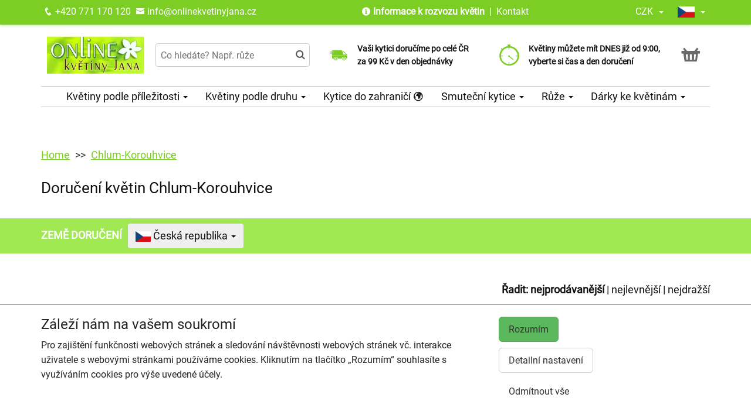

--- FILE ---
content_type: text/html; charset=utf-8
request_url: https://www.onlinekvetinyjana.cz/rozvoz-kvetin-chlum-korouhvice
body_size: 13556
content:
<!DOCTYPE html>
  <html lang="cs">
  <head>
    <meta charset="utf-8">
    <title>Rozvoz květin Chlum-Korouhvice    </title>
    <meta name="viewport" content="width=device-width, initial-scale=1">
    <meta name="description" content="Rozvoz květin v oblasti Chlum-Korouhvice. Doručení květin ke každé příležitosti, denně ve městě  Chlum-Korouhvice a okolí. Tisíce doručených pugetů v české republice a zahraničí.">
    <meta name="robots" content="index,follow">
    <link rel="canonical" href="https://www.onlinekvetinyjana.cz/rozvoz-kvetin-chlum-korouhvice">
    <link rel="shortcut icon" href="/images/all/432.png" type="image/x-icon" />
    <link rel="stylesheet" href="/dist/app.5599eb2296eefca30ff5.css" >
    <style>
      body {
          color: #111111;
      }
      a, a:hover {
          color: #111111;
      }
      .basket, .basket a {
          color: #696969;
      }
      .topbar {
          color: #ffffff;
          background-color: #7ccd24;
          box-shadow: 0px 0px 5px #7ccd24;
      }
			.topbar a, .topbar a:hover {
					color: #ffffff;
			}
			.topbar-bg {
					background-color: #7ccd24;
			}
      @media only screen and (max-width : 1199px) {
      		.topbar {
							background-color: white;
							color: #7ccd24;
					}
					.topbar a, .topbar a:hover {
							color: #7ccd24;
					}
					.topbar-bg {
							background-color: white;
					}
			}
      .recommended {
          box-shadow: 0px 0px  5px #7ccd24;
      }

      #navbar1 ul li {
          border-bottom: 1px solid #ccc;
      }
      #navbar1 ul {
          border-top: 1px solid #ccc;
      }
      .mainnavbar ul {
          border-top: 1px solid #ccc;
          border-bottom: 1px solid #ccc;
          display: inline-block;
          text-align: center;
      }
      tr.month {
          border-top: 5px solid #7ccd24;
          border-bottom: 1px solid #eeeeee;
      }
      .button-color {
					color: #7ccd24;
      }
      .but, .delivery-button {
          background-color: #7ccd24;
      }
      .information-icon {
           color: #7ccd24;
      }
      table.calendar div.selected {
          color: #fff;
          background-color: #7ccd24;
      }
      table.calendar div.selected a {
          color: #fff;
      }
      .icon, .homepage-short-text li::before {
      		color: #7ccd24;
      }
      .but2 {
          background-color: #7ccd24;
      }
      .next-products a, .breadcrumb a {
          color:#7ccd24;
      }
      .countrybar {
          color: #fff;
          background-color: #a1e953;
      }

      .footer, .reviews {
          color: #111;
          background-color: #f3fce9;
      }
      .reviews .stars, .footer .stars, .citystars {
          color: #eb6e00;
          font-size: 125%;
      }
      .footer a, .footer a:hover {
          color: #111;
      }
      .footer hr {
          border-top:1px solid #111;
      }
      .nav-tab-color  {
          background-color: #7ccd24;
      }
      .nav-tab-color-local> li a{
          background-color: #7ccd24;
      }
      .cities li {
          border-bottom:1px solid white;
          break-inside: avoid-column;

      }
      .cities .big {
          border-bottom: 1px solid #ccc;
      }
        .tags .tag41 span {
            background-color:lightgreen;
        }
        .tags .tag87 span {
            background-color:red;
        }
        .tags .tag75 span {
            background-color:orange;
        }
        .tags .tag124 span {
            background-color:DarkSlateGray;
        }
        .tags .tag143 span {
            background-color:red;
        }
			@media only screen and (min-width : 1200px) {
				.main {
					margin-top: 218px;
				}
			}
				.switch {
						-webkit-transform: skewX(-11deg);
						-ms-transform: skewX(-11deg);
						transform: skewX(-11deg);
						margin:0px;
						padding:0px;
				}
				.switch__item {
						background-color: #7CCD24;
						padding: 0 10px;
						display:inline-block;
				}
				.switch__item a {
						color: #114224;
						-webkit-transform: skewX(11deg);
						-ms-transform: skewX(11deg);
						transform: skewX(11deg);
						display:block;
						line-height:35px;
						font-size:16px;
				}
				.switch__item:hover, .switch__item.active {
						background-color: #114224;
				}
				.switch__item:hover a, .switch__item.active a {
						color: white;
				}
    </style>
			<!-- Global site tag (gtag.js) - Google Analytics -->
			<script async src="https://www.googletagmanager.com/gtag/js?id=G-11EDPF6LBY"></script>
			<script>
				window.dataLayer = window.dataLayer || [];
				function gtag(){ dataLayer.push(arguments);}
					gtag('consent', 'default', {
						'ad_storage': 'denied',
						'analytics_storage': 'denied',
						'wait_for_update': 500
					});
				gtag('js', new Date());
				gtag('config', "G-11EDPF6LBY");
			</script>
    <script type="application/ld+json">
      { "@context" : "http://schema.org",
          "@type" : "LocalBusiness",
          "name" : "Online květiny Jana",
          "image" : "https://www.onlinekvetinyjana.cz/images/thumbs/129.jpeg",
          "logo" : "https://www.onlinekvetinyjana.cz/images/thumbs/129.jpeg",
          "url" : "https://www.onlinekvetinyjana.cz/",
          "telephone" : "+420771170120",
          "email" : "info@onlinekvetinyjana.cz",
          "openingHours": ["Mo,Tu,We,Th,Fr 09:00-16:00"],
          "address" : { "@type" : "PostalAddress", "streetAddress" : "Rybná 716/24", "addressLocality" : "Praha 1 - Staré Město", "postalCode" : "110 00", "addressCountry" : "CZ" },
          "potentialAction": {
              "@type": "OrderAction",
              "target": {
              "@type": "EntryPoint",
              "urlTemplate": "https://www.onlinekvetinyjana.cz/",
              "inLanguage": "cs"
              },
              "deliveryMethod": [
              "http://purl.org/goodrelations/v1#DeliveryModeOwnFleet"
              ],
              "priceSpecification": {
              "@type": "DeliveryChargeSpecification",
              "appliesToDeliveryMethod": "http://purl.org/goodrelations/v1#DeliveryModeOwnFleet",
              "priceCurrency": "CZK",
              "price": 99,
              "eligibleTransactionVolume": {
                  "@type": "PriceSpecification",
                  "priceCurrency": "CZK",
                  "price": 0
              }
              }
          },
          "geo": {"@type": "GeoCoordinates", "latitude": 50.0225109, "longitude": 14.5133015 }
          , "sameAs" : [ "https://www.facebook.com/OnlineKvetinyJana/","https://www.instagram.com/onlinekvetinyjana/" ] 
      }
    </script>
  </head>

	<body class="eucookie-ok endless ">
			<div class="fixed">
<div class="topbar">
	<div class="container">
		<div class="vertical-align">
			<div class="topbar-menu hidden-lg">
				<div class="horizontal-center">
					<button type="button" class="navbar-toggle collapsed" data-toggle="collapse" data-target="#navbar1">
						<i class="menu__icon icofont-navigation-menu fa-1x5 fa-fw" aria-hidden="true"></i>
						<div class="menu__text">Menu</div>
					</button>
				</div>
			</div>
			<div class="topbar-close hidden-lg hidden">
				<div class="horizontal-center">
					<button type="button" class="navbar-toggle collapsed" data-toggle="collapse" data-target="#navbar1">
						<i class="menu__icon icofont-close fa-1x5 fa-fw" aria-hidden="true"></i>
						<div class="menu__text">Zavřít</div>
					</button>
				</div>
			</div>
<div class="topbar-logo hidden-lg">
	<div class="horizontal-center">
		<a href="/">
					<picture>
						<source srcset="/images/thumbs/w320/129.webp" type="image/webp">
						<img src="/images/thumbs/w320/129.png"
							width="293"
							height="150"
							alt="Online květiny Jana"
							title="Online květiny Jana"
							class="logo--small"
					 />
					</picture>
		</a>
	</div>
</div>
			<div class="topbar-left partner-contact hidden-sm hidden-md hidden-xs">
				<a href="tel:+420771170120"
						class="topbar-phone"
				>
					<i class="icofont-phone fa-fw fa-lg" aria-hidden="true"></i>
					+420 771 170 120
				</a>
				<a href="mailto:info@onlinekvetinyjana.cz"
						class="topbar-email"
				>
					<i class="icofont-envelope fa-fw fa-lg" aria-hidden="true"></i>
					info@onlinekvetinyjana.cz
				</a>
			</div>
			<div class="topbar-center vertical-center">
	<div class="hidden hidden-lg topbar-slogan horizontal-center">
			<div class="topbar-slogan-item topbar-slogan-item--visible">
				Doručení <strong>DNES za 99 Kč</strong> po celé ČR
			</div>
			<div class="topbar-slogan-item">
				Naše hodnocení 4,8 z 5,0 dle Google
			</div>
	</div>
				<ul class="menu-list hidden-md hidden-sm hidden-xs">
							<li>
								<i class="icofont-info-circle" aria-hidden="true"></i>
								<strong>
									<a href="/informace-k-rozvozu-kvetin">
										Informace k rozvozu květin
									</a>
								</strong>
								
							</li>
						<li>&nbsp;|&nbsp;
							<a href="/kontakt">
								Kontakt
							</a>
						</li>
				</ul>
			</div>
			<div class="topbar-phone-icon hidden-lg hidden">
				<div class="horizontal-center">
					<a href="tel:+420771170120" class="topbar-phone">
						<i class="icofont-phone fa-fw fa-1x5" aria-hidden="true"></i>
					</a>
				</div>
			</div>
			<div class="topbar-right text-right">
	<div class="currency">
		<div class="horizontal-center">
			<div class="currency__name">
				<div class="currency__name-container">
					CZK
				</div>
				<div class="currency__name-caret-container">
					<span class="caret"></span>
				</div>
			</div>
		</div>
		<ul class="currency__items topbar-bg" >
			<li class="currency__item">
					<a href="#" class="currency__item-link js-currency-link" data-currency="USD">
						USD
					</a>
			</li>
			<li class="currency__item">
					<a href="#" class="currency__item-link js-currency-link" data-currency="EUR">
						EUR
					</a>
			</li>
			<li class="currency__item">
					<a href="#" class="currency__item-link js-currency-link" data-currency="CZK">
						CZK
					</a>
			</li>
		</ul>
	</div>
	<div class="language">
		<div class="horizontal-center">
			<div class="language__flag">
				<div class="language__flag-image-container">
						<img class="language__flag-main-image" src="/images/flags/CZ.png" alt="Čeština" title="Čeština" />
				</div>
				<div class="language__flag-caret-container">
					<span class="caret"></span>
				</div>
			</div>
		</div>
		<ul class="language__items topbar-bg">
				<li class="language__item">
					<a href="/rozvoz-kvetin-chlum-korouhvice" hreflang="cs" class="language__item-link">
							<img class="language__flag-image" src="/images/flags/CZ.png" alt="Čeština" title="Čeština" />
						Čeština
					</a>
				</li>
				<li class="language__item">
					<a href="/en/flower-delivery-czech-republic/chlum-korouhvice" hreflang="en" class="language__item-link">
							<img class="language__flag-image" src="/images/flags/GB.png" alt="English" title="English" />
						English
					</a>
				</li>
		</ul>
	</div>
<div class="topbar-basket basket--small hidden-lg">
	<div class="horizontal-center">
		<a href="/kosik">
			<i class="icofont icofont-basket fa-1x5 fa-fw" aria-hidden="true"></i>
			<div class="basket__text--small">Košík</div>
		</a>
  </div>
</div>
<div class="topbar-search hidden-lg">
		<div class="horizontal-center">
			<a href="#" class="js-search">
					<i class="icofont-search-2 fa-1x5 fa-fw" aria-hidden="true"></i>
					<div class="search__text">
						Hledat
					</div>
			</a>
			<a href="#" class="js-search-close hidden">
				<i class="menu__icon icofont-close fa-1x5 fa-fw" aria-hidden="true"></i>
				<div class="menu__text">Zavřít</div>
			</a>
		</div>
</div>
			</div>
		</div>
	</div>
</div>
<div class="hidden-lg simplemenu">
	<div class="navbar collapse" id="navbar1" aria-expanded="false" style="height: 1px;">
<ul class="nav navbar-nav">
  <li class="dropdown">
      <a href="#" class="dropdown-toggle menu-simple__category" data-toggle="dropdown" role="button" aria-haspopup="true" aria-expanded="false">
        Květiny podle příležitosti
        <span class="caret"></span>
      </a>
      <ul class="dropdown-menu">
        <li>
          <a href="/kvetiny-k-narozeninam">
            Kytice k narozeninám
          </a>
        </li>
        <li>
          <a href="/kvetiny-jako-podekovani">
            Poděkování
          </a>
        </li>
        <li>
          <a href="/kvetiny-k-vyroci">
            Kytice k výročí
          </a>
        </li>
        <li>
          <a href="/kvetiny-z-lasky">
            Kytice z lásky
          </a>
        </li>
        <li>
          <a href="/svatebni-kytice">
            Svatební kytice
          </a>
        </li>
        <li>
          <a href="/svatebni-korsaze">
            Korsáž
          </a>
        </li>
        <li>
          <a href="/#start">
            Všechny kytice
          </a>
        </li>
      </ul>
  </li>
  <li class="dropdown">
      <a href="#" class="dropdown-toggle menu-simple__category" data-toggle="dropdown" role="button" aria-haspopup="true" aria-expanded="false">
        Květiny podle druhu
        <span class="caret"></span>
      </a>
      <ul class="dropdown-menu">
        <li>
          <a href="/ruze">
            Růže
          </a>
        </li>
        <li>
          <a href="/gerbery">
            Gerbery a germínky
          </a>
        </li>
        <li>
          <a href="/chrysantemy">
            Chrysantémy
          </a>
        </li>
        <li>
          <a href="/alstromerie">
            Alstromerie
          </a>
        </li>
        <li>
          <a href="/karafiaty">
            Karafiáty
          </a>
        </li>
        <li>
          <a href="/lilie">
            Lilie
          </a>
        </li>
        <li>
          <a href="/frezie">
            Frézie
          </a>
        </li>
        <li>
          <a href="/tulipany">
            Tulipány
          </a>
        </li>
        <li>
          <a href="/amarylis">
            Amarylis
          </a>
        </li>
        <li>
          <a href="/kvetinove-kose">
            Květinové koše
          </a>
        </li>
        <li>
          <a href="/orchideje">
            Orchideje
          </a>
        </li>
        <li>
          <a href="/orchidej-phalaenopsis">
            Orchidej v květináči
          </a>
        </li>
        <li>
          <a href="/#start">
            Všechny kytice
          </a>
        </li>
      </ul>
  </li>
  <li class="dropdown">
      <a href="/kytice-do-zahranici" class="menu-simple__category">
        Kytice do zahraničí
        <i class="icofont-earth"></i>
      </a>
  </li>
  <li class="dropdown">
      <a href="/smutecni-kytice" class="menu-simple__category">
        Smuteční kytice
      </a>
  </li>
  <li class="dropdown">
      <a href="/ruze" class="menu-simple__category">
        Růže
      </a>
  </li>
  <li class="dropdown">
      <a href="/darky-ke-kvetinam" class="menu-simple__category">
        Dárky ke květinám
      </a>
  </li>
	<li>
		<a href="/informace-k-rozvozu-kvetin">Informace k rozvozu květin</a>
	</li>
	  <li>
	  	<a href="/kontakt">
	  		Kontakt
			</a>
		</li>
</ul>
	</div>
</div>
					<div class="header content">
							<div class="left-image hidden-sm hidden-xs hidden-md hidden-vlg">
								<a href="https://www.google.com/maps/place/?q=place_id:ChIJ_ZKmQfKUC0cRdjuP0O-uf4M" target="_blank">
										<img src="/images/thumbs/9483.png" />
								</a>
							</div>
						<div class="container">
							<div class="logobar">
								<div class="row vertical-align">
									<div class="col-lg-2 hidden-md hidden-sm hidden-xs">

	<a href="/">
				<picture>
					<source srcset="/images/thumbs/w320/129.webp" type="image/webp">
					<img src="/images/thumbs/w320/129.png"
						width="293"
						height="150"
						alt="Online květiny Jana"
						title="Online květiny Jana"
						class="logo"
					/>
				</picture>
	</a>

									</div>
										<div class="col-lg-3 hidden-md hidden-xs hidden-sm flex flex-direction-column">
											<div class="js-search-wrapper">
												<div class="js-search-widget">
													<input type="text" name="search" id="search" data-href="/search" autocomplete="off" class="search" placeholder="Co hledáte? Např. růže" >
													<div id="snippet--search"></div>
												</div>
											</div>
										</div>
										<div class="col-lg-3 hidden-md hidden-xs hidden-sm flex flex-direction-column">
													<div class="left-slogan-item left-slogan-item--visible">
															<div class="row flex">
																<div class="col-md-2 color-ccc flex flex-direction-column">
																	<i class="icon icofont-fast-delivery fs2e"></i>
																</div>
																<div class="col-md-10 small">
																  <div class="slogan-text">
																	  <strong>Vaši kytici doručíme po celé ČR za&nbsp;99 Kč v den objednávky</strong>
																	</div>
																</div>
															</div>
													</div>
													<div class="left-slogan-item">
															<div class="row flex">
																<div class="col-md-2 color-ccc flex flex-direction-column">
																	<i class="icon icofont-speech-comments fs2e"></i>
																</div>
																<div class="col-md-10 small">
																  <div class="slogan-text">
																	  <strong>Jsme tu pro Vás od objednání až&nbsp;po doručení květin</strong>
																	</div>
																</div>
															</div>
													</div>
													<div class="left-slogan-item">
															<div class="row flex">
																<div class="col-md-2 color-ccc flex flex-direction-column">
																	<i class="icon icofont-earth fs2e"></i>
																</div>
																<div class="col-md-10 small">
																  <div class="slogan-text">
																	  <strong>Doručujeme do 100 zemí světa již od roku 2010</strong>
																	</div>
																</div>
															</div>
													</div>
										</div>
										<div class="col-lg-3 hidden-md hidden-xs hidden-sm flex flex-direction-column">
													<div class="right-slogan-item right-slogan-item--visible">
															<div class="row flex">
																<div class="col-md-2 color-ccc flex flex-direction-column">
																	<i class="icon icofont-stopwatch fs2e"></i>
																</div>
																<div class="col-md-10 small">
																  <div class="slogan-text">
																	  <strong>Květiny můžete mít DNES již od 9:00, vyberte si čas a den doručení</strong>
																	</div>
																</div>
															</div>
													</div>
													<div class="right-slogan-item">
															<div class="row flex">
																<div class="col-md-2 color-ccc flex flex-direction-column">
																	<i class="icon icofont-ui-rate-blank fs2e"></i>
																</div>
																<div class="col-md-10 small">
																  <div class="slogan-text">
																	  <strong>Zaručení spolehlivosti, dle Google nás zákazníci hodnotí 4,8 z 5,0</strong>
																	</div>
																</div>
															</div>
													</div>
													<div class="right-slogan-item">
															<div class="row flex">
																<div class="col-md-2 color-ccc flex flex-direction-column">
																	<i class="icon icofont-envelope fs2e"></i>
																</div>
																<div class="col-md-10 small">
																  <div class="slogan-text">
																	  <strong>Překvapíme Vaší květinou a&nbsp;doplníme ji o Vámi vybraný vzkaz</strong>
																	</div>
																</div>
															</div>
													</div>
										</div>
										<div class="col-lg-1 hidden-md hidden-sm hidden-xs text-right vcenter flexrow justright" >
<div class="basket text-center">
	<a href="/kosik">
		<i class="icofont-basket fa-2x fa-fw" aria-hidden="true"></i>
	</a>
</div>
										</div>
								</div>
							</div>
							<div class="hidden-md hidden-sm hidden-xs">
								<div class="row">
									<div class="col-md-12">
<ul class="menu row" id="js-main-menu">
  <li class="menu-item js-main-menu-item">
    <div class="menu-plus">
      &nbsp;
    </div>
    <a href="#" class="menu-link">
      Květiny podle příležitosti
      <span class="caret"></span>
    </a>
    <ul class="submenu">
      <li class="submenu-item">
        <div class="menu-plus">
          &nbsp;
        </div>
        <a href="/kvetiny-k-narozeninam" class="menu-link">
          Kytice k narozeninám
        </a>
      </li>
      <li class="submenu-item">
        <div class="menu-plus">
          &nbsp;
        </div>
        <a href="/kvetiny-jako-podekovani" class="menu-link">
          Poděkování
        </a>
      </li>
      <li class="submenu-item">
        <div class="menu-plus">
          &nbsp;
        </div>
        <a href="/kvetiny-k-vyroci" class="menu-link">
          Kytice k výročí
        </a>
      </li>
      <li class="submenu-item">
        <div class="menu-plus">
          &nbsp;
        </div>
        <a href="/kvetiny-z-lasky" class="menu-link">
          Kytice z lásky
        </a>
      </li>
      <li class="submenu-item">
        <div class="menu-plus">
          &nbsp;
        </div>
        <a href="/svatebni-kytice" class="menu-link">
          Svatební kytice
        </a>
      </li>
      <li class="submenu-item">
        <div class="menu-plus">
          &nbsp;
        </div>
        <a href="/svatebni-korsaze" class="menu-link">
          Korsáž
        </a>
      </li>
      <li class="submenu-item">
        <div class="menu-plus">
          &nbsp;
        </div>
        <a href="/#start" class="menu-link">
          Všechny kytice
        </a>
      </li>
    </ul>
  </li>
  <li class="menu-item js-main-menu-item">
    <div class="menu-plus">
      &nbsp;
    </div>
    <a href="#" class="menu-link">
      Květiny podle druhu
      <span class="caret"></span>
    </a>
    <ul class="submenu">
      <li class="submenu-item">
        <div class="menu-plus">
          &nbsp;
        </div>
        <a href="/ruze" class="menu-link">
          Růže
        </a>
          <ul class="subsubmenu hidden">
            <li class="subsubmenu-item">
              <a href="/vlastni-pocet-ruzi" class="menu-link">
                Vlastní počet růží
              </a>
            </li>
          </ul>
      </li>
      <li class="submenu-item">
        <div class="menu-plus">
          &nbsp;
        </div>
        <a href="/gerbery" class="menu-link">
          Gerbery a germínky
        </a>
      </li>
      <li class="submenu-item">
        <div class="menu-plus">
          &nbsp;
        </div>
        <a href="/chrysantemy" class="menu-link">
          Chrysantémy
        </a>
      </li>
      <li class="submenu-item">
        <div class="menu-plus">
          &nbsp;
        </div>
        <a href="/alstromerie" class="menu-link">
          Alstromerie
        </a>
      </li>
      <li class="submenu-item">
        <div class="menu-plus">
          &nbsp;
        </div>
        <a href="/karafiaty" class="menu-link">
          Karafiáty
        </a>
      </li>
      <li class="submenu-item">
        <div class="menu-plus">
          &nbsp;
        </div>
        <a href="/lilie" class="menu-link">
          Lilie
        </a>
      </li>
      <li class="submenu-item">
        <div class="menu-plus">
          &nbsp;
        </div>
        <a href="/frezie" class="menu-link">
          Frézie
        </a>
      </li>
      <li class="submenu-item">
        <div class="menu-plus">
          &nbsp;
        </div>
        <a href="/tulipany" class="menu-link">
          Tulipány
        </a>
      </li>
      <li class="submenu-item">
        <div class="menu-plus">
          &nbsp;
        </div>
        <a href="/amarylis" class="menu-link">
          Amarylis
        </a>
      </li>
      <li class="submenu-item">
        <div class="menu-plus">
          &nbsp;
        </div>
        <a href="/kvetinove-kose" class="menu-link">
          Květinové koše
        </a>
      </li>
      <li class="submenu-item">
        <div class="menu-plus">
          &nbsp;
        </div>
        <a href="/orchideje" class="menu-link">
          Orchideje
        </a>
      </li>
      <li class="submenu-item">
        <div class="menu-plus">
          &nbsp;
        </div>
        <a href="/orchidej-phalaenopsis" class="menu-link">
          Orchidej v květináči
        </a>
      </li>
      <li class="submenu-item">
        <div class="menu-plus">
          &nbsp;
        </div>
        <a href="/#start" class="menu-link">
          Všechny kytice
        </a>
      </li>
    </ul>
  </li>
  <li class="menu-item js-main-menu-item">
    <div class="menu-plus">
      &nbsp;
    </div>
    <a href="/kytice-do-zahranici" class="menu-link">
      Kytice do zahraničí
      <i class="icofont-earth"></i>
    </a>
  </li>
  <li class="menu-item js-main-menu-item">
    <div class="menu-plus">
      &nbsp;
    </div>
    <a href="/smutecni-kytice" class="menu-link">
      Smuteční kytice
      <span class="caret"></span>
    </a>
    <ul class="submenu">
      <li class="submenu-item">
        <div class="menu-plus">
          &nbsp;
        </div>
        <a href="/vazane-smutecni-kytice" class="menu-link">
          Vázané smuteční kytice
        </a>
      </li>
      <li class="submenu-item">
        <div class="menu-plus">
          &nbsp;
        </div>
        <a href="/vypichovane-smutecni-kytice" class="menu-link">
          Vypichované smuteční kytice
        </a>
      </li>
      <li class="submenu-item">
        <div class="menu-plus">
          &nbsp;
        </div>
        <a href="/smutecni-vence" class="menu-link">
          Smuteční věnce
        </a>
      </li>
    </ul>
  </li>
  <li class="menu-item js-main-menu-item">
    <div class="menu-plus">
      &nbsp;
    </div>
    <a href="/ruze" class="menu-link">
      Růže
      <span class="caret"></span>
    </a>
    <ul class="submenu">
      <li class="submenu-item">
        <div class="menu-plus">
          &nbsp;
        </div>
        <a href="/vlastni-pocet-ruzi" class="menu-link">
          Vlastní počet růží
        </a>
      </li>
    </ul>
  </li>
  <li class="menu-item js-main-menu-item">
    <div class="menu-plus">
      &nbsp;
    </div>
    <a href="/darky-ke-kvetinam" class="menu-link">
      Dárky ke květinám
      <span class="caret"></span>
    </a>
    <ul class="submenu">
      <li class="submenu-item">
        <div class="menu-plus">
          &nbsp;
        </div>
        <a href="/darkove-bonboniery" class="menu-link">
          Dárkové bonboniéry
        </a>
      </li>
      <li class="submenu-item">
        <div class="menu-plus">
          &nbsp;
        </div>
        <a href="/darkova-vina" class="menu-link">
          Dárková vína
        </a>
      </li>
    </ul>
  </li>
  <li id="js-main-menu-other" class="menu-item menu-item--other hidden">
  	<a href="#" class="menu-link">
  		Další
			<span class="caret"></span>
		</a>
		<ul id="js-main-menu-other-ul" class="submenu submenu--other">
		</ul>
	</li>
</ul>
									</div>
								</div>
							</div>
						</div>
					</div>
  			</div>
			<div class="content">
				<div class="main">

	<div class="container">
		<div class="row">
<ol class="breadcrumb">
  <li >
      <a href="/" >Home</a>
  </li>
  <li >
      <a href="/rozvoz-kvetin-chlum-korouhvice" >Chlum-Korouhvice</a>
  </li>
</ol>
		</div>
	</div>
	<div class="home">
		
		
		<div class="container">
			<div class="row">
				<div class="col-md-12" id="start">
						<h1>Doručení květin Chlum-Korouhvice</h1>
					
					
				</div>
			</div>
		</div>
	</div>
<div class="countrybar" >
    <div class="container">
        <div class="row">
            <div class="col-md-12 countrybar-content">
                <div class="mr10 lh40">
                  ZEMĚ DORUČENÍ
                </div>
                <div class="countries-group">
                    <button type="button" class="countries-button" data-toggle="dropdown" aria-haspopup="true" aria-expanded="false">
                        <img
                          src="/images/flags/CZ.png"
                          alt="vlajka Česká republika"
                          width="25.96"
                          height="18"
                         />
                        Česká republika
                        <span class="caret"></span>
                    </button>
                    <ul class="countries-list">
                        <li class="countries-item">
                            <input type="text" class="countries-filter search" placeholder="Země doručení (např. Německo)" />
                        </li>
                        <li class="countries-item" data-filter="alzirsko">
                            <a href="/doruceni-kvetin-alzirsko">
                                <img
                                  src="/images/flags/DZ.png"
                                  alt="vlajka Alžírsko"
                                  loading="lazy"
                                />
                                Alžírsko
                            </a>
                        </li>
                        <li class="countries-item" data-filter="argentina">
                            <a href="/doruceni-kvetin-argentina">
                                <img
                                  src="/images/flags/AR.png"
                                  alt="vlajka Argentina"
                                  loading="lazy"
                                />
                                Argentina
                            </a>
                        </li>
                        <li class="countries-item" data-filter="armenie">
                            <a href="/doruceni-kvetin-armenie">
                                <img
                                  src="/images/flags/AM.png"
                                  alt="vlajka Arménie"
                                  loading="lazy"
                                />
                                Arménie
                            </a>
                        </li>
                        <li class="countries-item" data-filter="aruba">
                            <a href="/doruceni-kvetin-aruba">
                                <img
                                  src="/images/flags/AW.png"
                                  alt="vlajka Aruba"
                                  loading="lazy"
                                />
                                Aruba
                            </a>
                        </li>
                        <li class="countries-item" data-filter="australie">
                            <a href="/doruceni-kvetin-australie">
                                <img
                                  src="/images/flags/AU.png"
                                  alt="vlajka Austrálie"
                                  loading="lazy"
                                />
                                Austrálie
                            </a>
                        </li>
                        <li class="countries-item" data-filter="bahrajn">
                            <a href="/doruceni-kvetin-bahrajn">
                                <img
                                  src="/images/flags/BH.png"
                                  alt="vlajka Bahrajn"
                                  loading="lazy"
                                />
                                Bahrajn
                            </a>
                        </li>
                        <li class="countries-item" data-filter="barbados">
                            <a href="/doruceni-kvetin-barbados">
                                <img
                                  src="/images/flags/BB.png"
                                  alt="vlajka Barbados"
                                  loading="lazy"
                                />
                                Barbados
                            </a>
                        </li>
                        <li class="countries-item" data-filter="belgie">
                            <a href="/doruceni-kvetin-belgie">
                                <img
                                  src="/images/flags/BE.png"
                                  alt="vlajka Belgie"
                                  loading="lazy"
                                />
                                Belgie
                            </a>
                        </li>
                        <li class="countries-item" data-filter="belize">
                            <a href="/doruceni-kvetin-belize">
                                <img
                                  src="/images/flags/BZ.png"
                                  alt="vlajka Belize"
                                  loading="lazy"
                                />
                                Belize
                            </a>
                        </li>
                        <li class="countries-item" data-filter="bhutan">
                            <a href="/doruceni-kvetin-bhutan">
                                <img
                                  src="/images/flags/BT.png"
                                  alt="vlajka Bhútán"
                                  loading="lazy"
                                />
                                Bhútán
                            </a>
                        </li>
                        <li class="countries-item" data-filter="bosna-a-hercegovina">
                            <a href="/doruceni-kvetin-bosna-a-hercegovina">
                                <img
                                  src="/images/flags/BA.png"
                                  alt="vlajka Bosna a Hercegovina"
                                  loading="lazy"
                                />
                                Bosna a Hercegovina
                            </a>
                        </li>
                        <li class="countries-item" data-filter="brazilie">
                            <a href="/doruceni-kvetin-brazilie">
                                <img
                                  src="/images/flags/BR.png"
                                  alt="vlajka Brazílie"
                                  loading="lazy"
                                />
                                Brazílie
                            </a>
                        </li>
                        <li class="countries-item" data-filter="brunej">
                            <a href="/doruceni-kvetin-brunej">
                                <img
                                  src="/images/flags/BN.png"
                                  alt="vlajka Brunej"
                                  loading="lazy"
                                />
                                Brunej
                            </a>
                        </li>
                        <li class="countries-item" data-filter="bulharsko">
                            <a href="/doruceni-kvetin-bulharsko">
                                <img
                                  src="/images/flags/BG.png"
                                  alt="vlajka Bulharsko"
                                  loading="lazy"
                                />
                                Bulharsko
                            </a>
                        </li>
                        <li class="countries-item" data-filter="cerna-hora">
                            <a href="/doruceni-kvetin-cerna-hora">
                                <img
                                  src="/images/flags/ME.png"
                                  alt="vlajka Černá hora"
                                  loading="lazy"
                                />
                                Černá hora
                            </a>
                        </li>
                        <li class="countries-item" data-filter="ceska-republika">
                            <a href="/doruceni-kvetin-cr">
                                <img
                                  src="/images/flags/CZ.png"
                                  alt="vlajka Česká republika"
                                  loading="lazy"
                                />
                                Česká republika
                            </a>
                        </li>
                        <li class="countries-item" data-filter="chile">
                            <a href="/doruceni-kvetin-chile">
                                <img
                                  src="/images/flags/CL.png"
                                  alt="vlajka Chile"
                                  loading="lazy"
                                />
                                Chile
                            </a>
                        </li>
                        <li class="countries-item" data-filter="chorvatsko">
                            <a href="/doruceni-kvetin-chorvatsko">
                                <img
                                  src="/images/flags/HR.png"
                                  alt="vlajka Chorvatsko"
                                  loading="lazy"
                                />
                                Chorvatsko
                            </a>
                        </li>
                        <li class="countries-item" data-filter="cina">
                            <a href="/doruceni-kvetin-cina">
                                <img
                                  src="/images/flags/CN.png"
                                  alt="vlajka Čína"
                                  loading="lazy"
                                />
                                Čína
                            </a>
                        </li>
                        <li class="countries-item" data-filter="dansko">
                            <a href="/doruceni-kvetin-dansko">
                                <img
                                  src="/images/flags/DK.png"
                                  alt="vlajka Dánsko"
                                  loading="lazy"
                                />
                                Dánsko
                            </a>
                        </li>
                        <li class="countries-item" data-filter="dominikanska-republika">
                            <a href="/doruceni-kvetin-dominikanska-republika">
                                <img
                                  src="/images/flags/DO.png"
                                  alt="vlajka Dominikánská republika"
                                  loading="lazy"
                                />
                                Dominikánská republika
                            </a>
                        </li>
                        <li class="countries-item" data-filter="ekvador">
                            <a href="/doruceni-kvetin-ekvador">
                                <img
                                  src="/images/flags/EC.png"
                                  alt="vlajka Ekvádor"
                                  loading="lazy"
                                />
                                Ekvádor
                            </a>
                        </li>
                        <li class="countries-item" data-filter="estonsko">
                            <a href="/doruceni-kvetin-estonsko">
                                <img
                                  src="/images/flags/EE.png"
                                  alt="vlajka Estonsko"
                                  loading="lazy"
                                />
                                Estonsko
                            </a>
                        </li>
                        <li class="countries-item" data-filter="filipiny">
                            <a href="/doruceni-kvetin-filipiny">
                                <img
                                  src="/images/flags/PH.png"
                                  alt="vlajka Filipíny"
                                  loading="lazy"
                                />
                                Filipíny
                            </a>
                        </li>
                        <li class="countries-item" data-filter="finsko">
                            <a href="/doruceni-kvetin-finsko">
                                <img
                                  src="/images/flags/FI.png"
                                  alt="vlajka Finsko"
                                  loading="lazy"
                                />
                                Finsko
                            </a>
                        </li>
                        <li class="countries-item" data-filter="francie">
                            <a href="/doruceni-kvetin-francie">
                                <img
                                  src="/images/flags/FR.png"
                                  alt="vlajka Francie"
                                  loading="lazy"
                                />
                                Francie
                            </a>
                        </li>
                        <li class="countries-item" data-filter="francouzska-polynesie">
                            <a href="/doruceni-kvetin-francouzska-polynesie">
                                <img
                                  src="/images/flags/PF.png"
                                  alt="vlajka Francouzská Polynésie"
                                  loading="lazy"
                                />
                                Francouzská Polynésie
                            </a>
                        </li>
                        <li class="countries-item" data-filter="gibraltar">
                            <a href="/doruceni-kvetin-gibraltar">
                                <img
                                  src="/images/flags/GI.png"
                                  alt="vlajka Gibraltar"
                                  loading="lazy"
                                />
                                Gibraltar
                            </a>
                        </li>
                        <li class="countries-item" data-filter="gronsko">
                            <a href="/doruceni-kvetin-gronsko">
                                <img
                                  src="/images/flags/GL.png"
                                  alt="vlajka Grónsko"
                                  loading="lazy"
                                />
                                Grónsko
                            </a>
                        </li>
                        <li class="countries-item" data-filter="gruzie">
                            <a href="/doruceni-kvetin-gruzie">
                                <img
                                  src="/images/flags/GE.png"
                                  alt="vlajka Gruzie"
                                  loading="lazy"
                                />
                                Gruzie
                            </a>
                        </li>
                        <li class="countries-item" data-filter="holandsko">
                            <a href="/doruceni-kvetin-holandsko">
                                <img
                                  src="/images/flags/NL.png"
                                  alt="vlajka Holandsko"
                                  loading="lazy"
                                />
                                Holandsko
                            </a>
                        </li>
                        <li class="countries-item" data-filter="hongkong">
                            <a href="/doruceni-kvetin-hongkong">
                                <img
                                  src="/images/flags/HK.png"
                                  alt="vlajka Hongkong"
                                  loading="lazy"
                                />
                                Hongkong
                            </a>
                        </li>
                        <li class="countries-item" data-filter="indie">
                            <a href="/doruceni-kvetin-indie">
                                <img
                                  src="/images/flags/IN.png"
                                  alt="vlajka Indie"
                                  loading="lazy"
                                />
                                Indie
                            </a>
                        </li>
                        <li class="countries-item" data-filter="indonesie">
                            <a href="/doruceni-kvetin-indonesie">
                                <img
                                  src="/images/flags/ID.png"
                                  alt="vlajka Indonésie"
                                  loading="lazy"
                                />
                                Indonésie
                            </a>
                        </li>
                        <li class="countries-item" data-filter="irsko">
                            <a href="/doruceni-kvetin-irsko">
                                <img
                                  src="/images/flags/IE.png"
                                  alt="vlajka Irsko"
                                  loading="lazy"
                                />
                                Irsko
                            </a>
                        </li>
                        <li class="countries-item" data-filter="island">
                            <a href="/doruceni-kvetin-island">
                                <img
                                  src="/images/flags/IS.png"
                                  alt="vlajka Island"
                                  loading="lazy"
                                />
                                Island
                            </a>
                        </li>
                        <li class="countries-item" data-filter="italie">
                            <a href="/doruceni-kvetin-italie">
                                <img
                                  src="/images/flags/IT.png"
                                  alt="vlajka Itálie"
                                  loading="lazy"
                                />
                                Itálie
                            </a>
                        </li>
                        <li class="countries-item" data-filter="izrael">
                            <a href="/doruceni-kvetin-izrael">
                                <img
                                  src="/images/flags/IL.png"
                                  alt="vlajka Izrael"
                                  loading="lazy"
                                />
                                Izrael
                            </a>
                        </li>
                        <li class="countries-item" data-filter="jamajka">
                            <a href="/doruceni-kvetin-jamajka">
                                <img
                                  src="/images/flags/JM.png"
                                  alt="vlajka Jamajka"
                                  loading="lazy"
                                />
                                Jamajka
                            </a>
                        </li>
                        <li class="countries-item" data-filter="japonsko">
                            <a href="/doruceni-kvetin-japonsko">
                                <img
                                  src="/images/flags/JP.png"
                                  alt="vlajka Japonsko"
                                  loading="lazy"
                                />
                                Japonsko
                            </a>
                        </li>
                        <li class="countries-item" data-filter="jihoafricka-republika">
                            <a href="/doruceni-kvetin-jihoafricka-republika--jar">
                                <img
                                  src="/images/flags/ZA.png"
                                  alt="vlajka Jihoafrická republika"
                                  loading="lazy"
                                />
                                Jihoafrická republika
                            </a>
                        </li>
                        <li class="countries-item" data-filter="jizni-korea">
                            <a href="/doruceni-kvetin-jizni-korea">
                                <img
                                  src="/images/flags/KR.png"
                                  alt="vlajka Jižní Korea"
                                  loading="lazy"
                                />
                                Jižní Korea
                            </a>
                        </li>
                        <li class="countries-item" data-filter="jordansko">
                            <a href="/doruceni-kvetin-jordansko">
                                <img
                                  src="/images/flags/JO.png"
                                  alt="vlajka Jordánsko"
                                  loading="lazy"
                                />
                                Jordánsko
                            </a>
                        </li>
                        <li class="countries-item" data-filter="kanada">
                            <a href="/doruceni-kvetin-kanada">
                                <img
                                  src="/images/flags/CA.png"
                                  alt="vlajka Kanada"
                                  loading="lazy"
                                />
                                Kanada
                            </a>
                        </li>
                        <li class="countries-item" data-filter="kanarske-ostrovy">
                            <a href="/doruceni-kvetin-kanarske-ostrovy">
                                <img
                                  src="/images/flags/ES.png"
                                  alt="vlajka Kanárské ostrovy"
                                  loading="lazy"
                                />
                                Kanárské ostrovy
                            </a>
                        </li>
                        <li class="countries-item" data-filter="katar">
                            <a href="/doruceni-kvetin-katar">
                                <img
                                  src="/images/flags/QA.png"
                                  alt="vlajka Katar"
                                  loading="lazy"
                                />
                                Katar
                            </a>
                        </li>
                        <li class="countries-item" data-filter="kena">
                            <a href="/doruceni-kvetin-kena">
                                <img
                                  src="/images/flags/KE.png"
                                  alt="vlajka Keňa"
                                  loading="lazy"
                                />
                                Keňa
                            </a>
                        </li>
                        <li class="countries-item" data-filter="kostarika">
                            <a href="/doruceni-kvetin-kostarika">
                                <img
                                  src="/images/flags/CR.png"
                                  alt="vlajka Kostarika"
                                  loading="lazy"
                                />
                                Kostarika
                            </a>
                        </li>
                        <li class="countries-item" data-filter="kuvajt">
                            <a href="/doruceni-kvetin-kuvajt">
                                <img
                                  src="/images/flags/KW.png"
                                  alt="vlajka Kuvajt"
                                  loading="lazy"
                                />
                                Kuvajt
                            </a>
                        </li>
                        <li class="countries-item" data-filter="kypr">
                            <a href="/doruceni-kvetin-kypr">
                                <img
                                  src="/images/flags/CY.png"
                                  alt="vlajka Kypr"
                                  loading="lazy"
                                />
                                Kypr
                            </a>
                        </li>
                        <li class="countries-item" data-filter="libanon">
                            <a href="/doruceni-kvetin-libanon">
                                <img
                                  src="/images/flags/LB.png"
                                  alt="vlajka Libanon"
                                  loading="lazy"
                                />
                                Libanon
                            </a>
                        </li>
                        <li class="countries-item" data-filter="lichtenstejnsko">
                            <a href="/doruceni-kvetin-lichtenstejnsko">
                                <img
                                  src="/images/flags/LI.png"
                                  alt="vlajka Lichtenštejnsko"
                                  loading="lazy"
                                />
                                Lichtenštejnsko
                            </a>
                        </li>
                        <li class="countries-item" data-filter="litva">
                            <a href="/doruceni-kvetin-litva">
                                <img
                                  src="/images/flags/LT.png"
                                  alt="vlajka Litva"
                                  loading="lazy"
                                />
                                Litva
                            </a>
                        </li>
                        <li class="countries-item" data-filter="lotyssko">
                            <a href="/doruceni-kvetin-lotyssko">
                                <img
                                  src="/images/flags/LV.png"
                                  alt="vlajka Lotyšsko"
                                  loading="lazy"
                                />
                                Lotyšsko
                            </a>
                        </li>
                        <li class="countries-item" data-filter="lucembursko">
                            <a href="/doruceni-kvetin-lucembursko">
                                <img
                                  src="/images/flags/LU.png"
                                  alt="vlajka Lucembursko"
                                  loading="lazy"
                                />
                                Lucembursko
                            </a>
                        </li>
                        <li class="countries-item" data-filter="macao">
                            <a href="/doruceni-kvetin-macao">
                                <img
                                  src="/images/flags/MO.png"
                                  alt="vlajka Macao"
                                  loading="lazy"
                                />
                                Macao
                            </a>
                        </li>
                        <li class="countries-item" data-filter="madarsko">
                            <a href="/doruceni-kvetin-madarsko">
                                <img
                                  src="/images/flags/HU.png"
                                  alt="vlajka Maďarsko"
                                  loading="lazy"
                                />
                                Maďarsko
                            </a>
                        </li>
                        <li class="countries-item" data-filter="makedonie">
                            <a href="/doruceni-kvetin-makedonie">
                                <img
                                  src="/images/flags/MK.png"
                                  alt="vlajka Makedonie"
                                  loading="lazy"
                                />
                                Makedonie
                            </a>
                        </li>
                        <li class="countries-item" data-filter="malajsie">
                            <a href="/doruceni-kvetin-malajsie">
                                <img
                                  src="/images/flags/MY.png"
                                  alt="vlajka Malajsie"
                                  loading="lazy"
                                />
                                Malajsie
                            </a>
                        </li>
                        <li class="countries-item" data-filter="malawi">
                            <a href="/doruceni-kvetin-malawi">
                                <img
                                  src="/images/flags/MW.png"
                                  alt="vlajka Malawi"
                                  loading="lazy"
                                />
                                Malawi
                            </a>
                        </li>
                        <li class="countries-item" data-filter="maledivy">
                            <a href="/doruceni-kvetin-maledivy">
                                <img
                                  src="/images/flags/MV.png"
                                  alt="vlajka Maledivy"
                                  loading="lazy"
                                />
                                Maledivy
                            </a>
                        </li>
                        <li class="countries-item" data-filter="mali">
                            <a href="/doruceni-kvetin-mali">
                                <img
                                  src="/images/flags/ML.png"
                                  alt="vlajka Mali"
                                  loading="lazy"
                                />
                                Mali
                            </a>
                        </li>
                        <li class="countries-item" data-filter="malta">
                            <a href="/doruceni-kvetin-malta">
                                <img
                                  src="/images/flags/MT.png"
                                  alt="vlajka Malta"
                                  loading="lazy"
                                />
                                Malta
                            </a>
                        </li>
                        <li class="countries-item" data-filter="maroko">
                            <a href="/doruceni-kvetin-maroko">
                                <img
                                  src="/images/flags/MA.png"
                                  alt="vlajka Maroko"
                                  loading="lazy"
                                />
                                Maroko
                            </a>
                        </li>
                        <li class="countries-item" data-filter="martinik">
                            <a href="/doruceni-kvetin-martinik">
                                <img
                                  src="/images/flags/MQ.png"
                                  alt="vlajka Martinik"
                                  loading="lazy"
                                />
                                Martinik
                            </a>
                        </li>
                        <li class="countries-item" data-filter="mauricius">
                            <a href="/doruceni-kvetin-mauricius">
                                <img
                                  src="/images/flags/MU.png"
                                  alt="vlajka Mauricius"
                                  loading="lazy"
                                />
                                Mauricius
                            </a>
                        </li>
                        <li class="countries-item" data-filter="mauritanie">
                            <a href="/doruceni-kvetin-mauritanie">
                                <img
                                  src="/images/flags/MR.png"
                                  alt="vlajka Mauritánie"
                                  loading="lazy"
                                />
                                Mauritánie
                            </a>
                        </li>
                        <li class="countries-item" data-filter="mexiko">
                            <a href="/doruceni-kvetin-mexiko">
                                <img
                                  src="/images/flags/MX.png"
                                  alt="vlajka Mexiko"
                                  loading="lazy"
                                />
                                Mexiko
                            </a>
                        </li>
                        <li class="countries-item" data-filter="moldavsko">
                            <a href="/doruceni-kvetin-moldavsko">
                                <img
                                  src="/images/flags/MD.png"
                                  alt="vlajka Moldavsko"
                                  loading="lazy"
                                />
                                Moldavsko
                            </a>
                        </li>
                        <li class="countries-item" data-filter="monako">
                            <a href="/doruceni-kvetin-monako">
                                <img
                                  src="/images/flags/MC.png"
                                  alt="vlajka Monako"
                                  loading="lazy"
                                />
                                Monako
                            </a>
                        </li>
                        <li class="countries-item" data-filter="mosambik">
                            <a href="/doruceni-kvetin-mosambik">
                                <img
                                  src="/images/flags/MZ.png"
                                  alt="vlajka Mosambik"
                                  loading="lazy"
                                />
                                Mosambik
                            </a>
                        </li>
                        <li class="countries-item" data-filter="nemecko">
                            <a href="/doruceni-kvetin-nemecko">
                                <img
                                  src="/images/flags/DE.png"
                                  alt="vlajka Německo"
                                  loading="lazy"
                                />
                                Německo
                            </a>
                        </li>
                        <li class="countries-item" data-filter="norsko">
                            <a href="/doruceni-kvetin-norsko">
                                <img
                                  src="/images/flags/NO.png"
                                  alt="vlajka Norsko"
                                  loading="lazy"
                                />
                                Norsko
                            </a>
                        </li>
                        <li class="countries-item" data-filter="novy-zeland">
                            <a href="/doruceni-kvetin-novy-zeland">
                                <img
                                  src="/images/flags/NZ.png"
                                  alt="vlajka Nový Zéland"
                                  loading="lazy"
                                />
                                Nový Zéland
                            </a>
                        </li>
                        <li class="countries-item" data-filter="oman">
                            <a href="/doruceni-kvetin-oman">
                                <img
                                  src="/images/flags/OM.png"
                                  alt="vlajka Omán"
                                  loading="lazy"
                                />
                                Omán
                            </a>
                        </li>
                        <li class="countries-item" data-filter="pakistan">
                            <a href="/doruceni-kvetin-pakistan">
                                <img
                                  src="/images/flags/PK.png"
                                  alt="vlajka Pákistán"
                                  loading="lazy"
                                />
                                Pákistán
                            </a>
                        </li>
                        <li class="countries-item" data-filter="panama">
                            <a href="/doruceni-kvetin-panama">
                                <img
                                  src="/images/flags/PA.png"
                                  alt="vlajka Panama"
                                  loading="lazy"
                                />
                                Panama
                            </a>
                        </li>
                        <li class="countries-item" data-filter="peru">
                            <a href="/doruceni-kvetin-peru">
                                <img
                                  src="/images/flags/PE.png"
                                  alt="vlajka Peru"
                                  loading="lazy"
                                />
                                Peru
                            </a>
                        </li>
                        <li class="countries-item" data-filter="pobrezi-slonoviny">
                            <a href="/doruceni-kvetin-pobrezi-slonoviny">
                                <img
                                  src="/images/flags/CI.png"
                                  alt="vlajka Pobřeží slonoviny"
                                  loading="lazy"
                                />
                                Pobřeží slonoviny
                            </a>
                        </li>
                        <li class="countries-item" data-filter="polsko">
                            <a href="/doruceni-kvetin-polsko">
                                <img
                                  src="/images/flags/PL.png"
                                  alt="vlajka Polsko"
                                  loading="lazy"
                                />
                                Polsko
                            </a>
                        </li>
                        <li class="countries-item" data-filter="portugalsko">
                            <a href="/doruceni-kvetin-portugalsko">
                                <img
                                  src="/images/flags/PT.png"
                                  alt="vlajka Portugalsko"
                                  loading="lazy"
                                />
                                Portugalsko
                            </a>
                        </li>
                        <li class="countries-item" data-filter="rakousko">
                            <a href="/doruceni-kvetin-rakousko">
                                <img
                                  src="/images/flags/AT.png"
                                  alt="vlajka Rakousko"
                                  loading="lazy"
                                />
                                Rakousko
                            </a>
                        </li>
                        <li class="countries-item" data-filter="recko">
                            <a href="/doruceni-kvetin-recko">
                                <img
                                  src="/images/flags/GR.png"
                                  alt="vlajka Řecko"
                                  loading="lazy"
                                />
                                Řecko
                            </a>
                        </li>
                        <li class="countries-item" data-filter="rumunsko">
                            <a href="/doruceni-kvetin-rumunsko">
                                <img
                                  src="/images/flags/RO.png"
                                  alt="vlajka Rumunsko"
                                  loading="lazy"
                                />
                                Rumunsko
                            </a>
                        </li>
                        <li class="countries-item" data-filter="salomounovy-ostrovy">
                            <a href="/doruceni-kvetin-salamounovy-ostrovy">
                                <img
                                  src="/images/flags/SB.png"
                                  alt="vlajka Šalomounovy ostrovy"
                                  loading="lazy"
                                />
                                Šalomounovy ostrovy
                            </a>
                        </li>
                        <li class="countries-item" data-filter="san-marino">
                            <a href="/doruceni-kvetin-san-marino">
                                <img
                                  src="/images/flags/SM.png"
                                  alt="vlajka San Marino"
                                  loading="lazy"
                                />
                                San Marino
                            </a>
                        </li>
                        <li class="countries-item" data-filter="saudska-arabie">
                            <a href="/doruceni-kvetin-saudska-arabie">
                                <img
                                  src="/images/flags/SA.png"
                                  alt="vlajka Saúdská Arábie"
                                  loading="lazy"
                                />
                                Saúdská Arábie
                            </a>
                        </li>
                        <li class="countries-item" data-filter="seychely">
                            <a href="/doruceni-kvetin-seychely">
                                <img
                                  src="/images/flags/SC.png"
                                  alt="vlajka Seychely"
                                  loading="lazy"
                                />
                                Seychely
                            </a>
                        </li>
                        <li class="countries-item" data-filter="singapur">
                            <a href="/doruceni-kvetin-singapur">
                                <img
                                  src="/images/flags/SG.png"
                                  alt="vlajka Singapur"
                                  loading="lazy"
                                />
                                Singapur
                            </a>
                        </li>
                        <li class="countries-item" data-filter="slovensko">
                            <a href="/doruceni-kvetin-slovensko">
                                <img
                                  src="/images/flags/SK.png"
                                  alt="vlajka Slovensko"
                                  loading="lazy"
                                />
                                Slovensko
                            </a>
                        </li>
                        <li class="countries-item" data-filter="slovinsko">
                            <a href="/doruceni-kvetin-slovinsko">
                                <img
                                  src="/images/flags/SI.png"
                                  alt="vlajka Slovinsko"
                                  loading="lazy"
                                />
                                Slovinsko
                            </a>
                        </li>
                        <li class="countries-item" data-filter="spanelsko">
                            <a href="/doruceni-kvetin-spanelsko">
                                <img
                                  src="/images/flags/ES.png"
                                  alt="vlajka Španělsko"
                                  loading="lazy"
                                />
                                Španělsko
                            </a>
                        </li>
                        <li class="countries-item" data-filter="spojene-arabske-emiraty">
                            <a href="/doruceni-kvetin-spojene-arabske-emiraty">
                                <img
                                  src="/images/flags/AE.png"
                                  alt="vlajka Spojené arabské emiráty"
                                  loading="lazy"
                                />
                                Spojené arabské emiráty
                            </a>
                        </li>
                        <li class="countries-item" data-filter="srbsko">
                            <a href="/doruceni-kvetin-srbsko">
                                <img
                                  src="/images/flags/RS.png"
                                  alt="vlajka Srbsko"
                                  loading="lazy"
                                />
                                Srbsko
                            </a>
                        </li>
                        <li class="countries-item" data-filter="sri-lanka">
                            <a href="/doruceni-kvetin-sri-lanka">
                                <img
                                  src="/images/flags/LK.png"
                                  alt="vlajka Srí Lanka"
                                  loading="lazy"
                                />
                                Srí Lanka
                            </a>
                        </li>
                        <li class="countries-item" data-filter="svedsko">
                            <a href="/doruceni-kvetin-svedsko">
                                <img
                                  src="/images/flags/SE.png"
                                  alt="vlajka Švédsko"
                                  loading="lazy"
                                />
                                Švédsko
                            </a>
                        </li>
                        <li class="countries-item" data-filter="svycarsko">
                            <a href="/doruceni-kvetin-svycarsko">
                                <img
                                  src="/images/flags/CH.png"
                                  alt="vlajka Švýcarsko"
                                  loading="lazy"
                                />
                                Švýcarsko
                            </a>
                        </li>
                        <li class="countries-item" data-filter="tadzikistan">
                            <a href="/doruceni-kvetin-tadzikistan">
                                <img
                                  src="/images/flags/TJ.png"
                                  alt="vlajka Tádžikistán"
                                  loading="lazy"
                                />
                                Tádžikistán
                            </a>
                        </li>
                        <li class="countries-item" data-filter="tchaj-wan">
                            <a href="/doruceni-kvetin-tchaj-wan">
                                <img
                                  src="/images/flags/TW.png"
                                  alt="vlajka Tchaj-wan"
                                  loading="lazy"
                                />
                                Tchaj-wan
                            </a>
                        </li>
                        <li class="countries-item" data-filter="thajsko">
                            <a href="/doruceni-kvetin-thajsko">
                                <img
                                  src="/images/flags/TH.png"
                                  alt="vlajka Thajsko"
                                  loading="lazy"
                                />
                                Thajsko
                            </a>
                        </li>
                        <li class="countries-item" data-filter="trinidad-a-tobago">
                            <a href="/doruceni-kvetin-trinidad-a-tobago">
                                <img
                                  src="/images/flags/TT.png"
                                  alt="vlajka Trinidad a Tobago"
                                  loading="lazy"
                                />
                                Trinidad a Tobago
                            </a>
                        </li>
                        <li class="countries-item" data-filter="tunisko">
                            <a href="/doruceni-kvetin-tunisko">
                                <img
                                  src="/images/flags/TN.png"
                                  alt="vlajka Tunisko"
                                  loading="lazy"
                                />
                                Tunisko
                            </a>
                        </li>
                        <li class="countries-item" data-filter="turecko">
                            <a href="/doruceni-kvetin-turecko">
                                <img
                                  src="/images/flags/TR.png"
                                  alt="vlajka Turecko"
                                  loading="lazy"
                                />
                                Turecko
                            </a>
                        </li>
                        <li class="countries-item" data-filter="ukrajina">
                            <a href="/doruceni-kvetin-ukrajina">
                                <img
                                  src="/images/flags/UA.png"
                                  alt="vlajka Ukrajina"
                                  loading="lazy"
                                />
                                Ukrajina
                            </a>
                        </li>
                        <li class="countries-item" data-filter="usa">
                            <a href="/doruceni-kvetin-usa">
                                <img
                                  src="/images/flags/US.png"
                                  alt="vlajka USA"
                                  loading="lazy"
                                />
                                USA
                            </a>
                        </li>
                        <li class="countries-item" data-filter="uzbekistan">
                            <a href="/doruceni-kvetin-uzbekistan">
                                <img
                                  src="/images/flags/UZ.png"
                                  alt="vlajka Uzbekistán"
                                  loading="lazy"
                                />
                                Uzbekistán
                            </a>
                        </li>
                        <li class="countries-item" data-filter="vatikan">
                            <a href="/doruceni-kvetin-vatikan">
                                <img
                                  src="/images/flags/VA.png"
                                  alt="vlajka Vatikán"
                                  loading="lazy"
                                />
                                Vatikán
                            </a>
                        </li>
                        <li class="countries-item" data-filter="velka-britanie">
                            <a href="/doruceni-kvetin-velka-britanie">
                                <img
                                  src="/images/flags/GB.png"
                                  alt="vlajka Velká Británie"
                                  loading="lazy"
                                />
                                Velká Británie
                            </a>
                        </li>
                        <li class="countries-item" data-filter="venezuela">
                            <a href="/doruceni-kvetin-venezuela">
                                <img
                                  src="/images/flags/VE.png"
                                  alt="vlajka Venezuela"
                                  loading="lazy"
                                />
                                Venezuela
                            </a>
                        </li>
                        <li class="countries-item" data-filter="vietnam">
                            <a href="/doruceni-kvetin-vietnam">
                                <img
                                  src="/images/flags/VN.png"
                                  alt="vlajka Vietnam"
                                  loading="lazy"
                                />
                                Vietnam
                            </a>
                        </li>
                        <li class="countries-item" data-filter="zanzibar">
                            <a href="/doruceni-kvetin-do-zanzibaru">
                                <img
                                  src="/images/flags/TZ.png"
                                  alt="vlajka Zanzibar"
                                  loading="lazy"
                                />
                                Zanzibar
                            </a>
                        </li>
                    </ul>
                </div>
            </div>
        </div>
    </div>
</div>
	<div class="container">
	</div>
	<div class="container">
		<div class="row order">
			<div class="col-md-12 text-right">
				<strong>Řadit:</strong>
				<a href="/rozvoz-kvetin-chlum-korouhvice" class="active">nejprodávanější</a> |
				<a href="/rozvoz-kvetin-chlum-korouhvice?order=price-asc" class="">nejlevnější</a> |
				<a href="/rozvoz-kvetin-chlum-korouhvice?order=price-desc" class="">nejdražší</a>
			</div>
		</div>
		<div class="row products" id="products">
				<div id="snippet--products" data-ajax-append="true">
<div class="col-lg-4 col-md-6 col-sm-6 text-center">
	<div class="product">
		<a href="/produkt-1455-prirozena-krasa">
			<img
			    src="/images/thumbs/h400/985.jpeg"
			    alt="Přirozená krása"
				  title="Přirozená krása"
				  srcset="/images/thumbs/h400/985.webp 1x, /images/thumbs/h600/985.webp 1.5x"
				  class="img-responsive"
				  height="400" width="400"
				  loading="lazy"
			/>
			<div class="info">
				<div class="box">
					<div class="product-name">
						Přirozená krása
					</div>
					<span class="cena" >
						<strong>
							1 499 Kč
						</strong>
					</span>
					<div class="objednat">
						<span class="but" >
							KOUPIT
						</span>
					</div>
				</div>
				<div class="tags">
				</div>
			</div>
		</a>
	</div>
</div>
<div class="col-lg-4 col-md-6 col-sm-6 text-center">
	<div class="product">
		<a href="/produkt-1196-aurora">
			<img
			    src="/images/thumbs/h400/173.jpeg"
			    alt="Aurora"
				  title="Aurora"
				  srcset="/images/thumbs/h400/173.webp 1x, /images/thumbs/h600/173.webp 1.5x"
				  class="img-responsive"
				  height="400" width="400"
				  loading="lazy"
			/>
			<div class="info">
				<div class="box">
					<div class="product-name">
						Aurora
					</div>
					<span class="cena" >
						<strong>
							1 399 Kč
						</strong>
					</span>
					<div class="objednat">
						<span class="but" >
							KOUPIT
						</span>
					</div>
				</div>
				<div class="tags">
				</div>
			</div>
		</a>
	</div>
</div>
<div class="col-lg-4 col-md-6 col-sm-6 text-center">
	<div class="product">
		<a href="/produkt-1289-cervene-ruze-vlastni-pocet">
			<img
			    src="/images/thumbs/h400/284.jpeg"
			    alt="Červené růže vlastní počet"
				  title="Červené růže vlastní počet"
				  srcset="/images/thumbs/h400/284.webp 1x, /images/thumbs/h600/284.webp 1.5x"
				  class="img-responsive"
				  height="400" width="400"
				  loading="lazy"
			/>
			<div class="info">
				<div class="box">
					<div class="product-name">
						Červené růže vlastní počet
					</div>
					<span class="cena" >
						<strong>
							119 Kč
						</strong>
					</span>
					<div class="objednat">
						<span class="but" >
							KOUPIT
						</span>
					</div>
				</div>
				<div class="tags">
				</div>
			</div>
		</a>
	</div>
</div>
<div class="col-lg-4 col-md-6 col-sm-6 text-center">
	<div class="product">
		<a href="/produkt-1445-ruzove-lilie-a-ruze">
			<img
			    src="/images/thumbs/h400/981.jpeg"
			    alt="Růžové lilie a růže"
				  title="Růžové lilie a růže"
				  srcset="/images/thumbs/h400/981.webp 1x, /images/thumbs/h600/981.webp 1.5x"
				  class="img-responsive"
				  height="400" width="400"
				  loading="lazy"
			/>
			<div class="info">
				<div class="box">
					<div class="product-name">
						Růžové lilie a růže
					</div>
					<span class="cena" >
						<strong>
							1 499 Kč
						</strong>
					</span>
					<div class="objednat">
						<span class="but" >
							KOUPIT
						</span>
					</div>
				</div>
				<div class="tags">
				</div>
			</div>
		</a>
	</div>
</div>
<div class="col-lg-4 col-md-6 col-sm-6 text-center">
	<div class="product">
		<a href="/produkt-1221-jeanette">
			<img
			    src="/images/thumbs/h400/210.jpeg"
			    alt="Jeanette"
				  title="Jeanette"
				  srcset="/images/thumbs/h400/210.webp 1x, /images/thumbs/h600/210.webp 1.5x"
				  class="img-responsive"
				  height="400" width="400"
				  loading="lazy"
			/>
			<div class="info">
				<div class="box">
					<div class="product-name">
						Jeanette
					</div>
					<span class="cena" >
						<strong>
							899 Kč
						</strong>
					</span>
					<div class="objednat">
						<span class="but" >
							KOUPIT
						</span>
					</div>
				</div>
				<div class="tags">
				</div>
			</div>
		</a>
	</div>
</div>
<div class="col-lg-4 col-md-6 col-sm-6 text-center">
	<div class="product">
		<a href="/produkt-1531-radostne-prekvapeni">
			<img
			    src="/images/thumbs/h400/406.jpeg"
			    alt="Radostné překvapení"
				  title="Radostné překvapení"
				  srcset="/images/thumbs/h400/406.webp 1x, /images/thumbs/h600/406.webp 1.5x"
				  class="img-responsive"
				  height="400" width="400"
				  loading="lazy"
			/>
			<div class="info">
				<div class="box">
					<div class="product-name">
						Radostné překvapení
					</div>
					<span class="cena" >
						<strong>
							909 Kč
						</strong>
					</span>
					<div class="objednat">
						<span class="but" >
							KOUPIT
						</span>
					</div>
				</div>
				<div class="tags">
				</div>
			</div>
		</a>
	</div>
</div>
<div class="col-lg-4 col-md-6 col-sm-6 text-center">
	<div class="product">
		<a href="/produkt-1450-oranzove-ohnive-prekvapeni">
			<img
			    src="/images/thumbs/h400/984.jpeg"
			    alt="Oranžové ohnivé překvapení"
				  title="Oranžové ohnivé překvapení"
				  srcset="/images/thumbs/h400/984.webp 1x, /images/thumbs/h600/984.webp 1.5x"
				  class="img-responsive"
				  height="400" width="400"
				  loading="lazy"
			/>
			<div class="info">
				<div class="box">
					<div class="product-name">
						Oranžové ohnivé překvapení
					</div>
					<span class="cena" >
						<strong>
							949 Kč
						</strong>
					</span>
					<div class="objednat">
						<span class="but" >
							KOUPIT
						</span>
					</div>
				</div>
				<div class="tags">
				</div>
			</div>
		</a>
	</div>
</div>
<div class="col-lg-4 col-md-6 col-sm-6 text-center">
	<div class="product">
		<a href="/produkt-1464-gerbery-a-karafiaty">
			<img
			    src="/images/thumbs/h400/971.jpeg"
			    alt="Gerbery a karafiáty"
				  title="Gerbery a karafiáty"
				  srcset="/images/thumbs/h400/971.webp 1x, /images/thumbs/h600/971.webp 1.5x"
				  class="img-responsive"
				  height="400" width="400"
				  loading="lazy"
			/>
			<div class="info">
				<div class="box">
					<div class="product-name">
						Gerbery a karafiáty
					</div>
					<span class="cena" >
						<strong>
							1 199 Kč
						</strong>
					</span>
					<div class="objednat">
						<span class="but" >
							KOUPIT
						</span>
					</div>
				</div>
				<div class="tags">
				</div>
			</div>
		</a>
	</div>
</div>
<div class="col-lg-4 col-md-6 col-sm-6 text-center">
	<div class="product">
		<a href="/produkt-3246-ruze-a-frezie">
			<img
			    src="/images/thumbs/h400/8378.jpeg"
			    alt="Růže a frézie"
				  title="Růže a frézie"
				  srcset="/images/thumbs/h400/8378.webp 1x, /images/thumbs/h600/8378.webp 1.5x"
				  class="img-responsive"
				  height="400" width="400"
				  loading="lazy"
			/>
			<div class="info">
				<div class="box">
					<div class="product-name">
						Růže a frézie
					</div>
					<span class="cena" >
						<strong>
							1 649 Kč
						</strong>
					</span>
					<div class="objednat">
						<span class="but" >
							KOUPIT
						</span>
					</div>
				</div>
				<div class="tags">
				</div>
			</div>
		</a>
	</div>
</div>
<div class="col-lg-4 col-md-6 col-sm-6 text-center">
	<div class="product">
		<a href="/produkt-1542-santini-a-karafiaty">
			<img
			    src="/images/thumbs/h400/417.jpeg"
			    alt="Santini Mix"
				  title="Santini Mix"
				  srcset="/images/thumbs/h400/417.webp 1x, /images/thumbs/h600/417.webp 1.5x"
				  class="img-responsive"
				  height="400" width="400"
				  loading="lazy"
			/>
			<div class="info">
				<div class="box">
					<div class="product-name">
						Santini Mix
					</div>
					<span class="cena" >
						<strong>
							1 219 Kč
						</strong>
					</span>
					<div class="objednat">
						<span class="but" >
							KOUPIT
						</span>
					</div>
				</div>
				<div class="tags">
				</div>
			</div>
		</a>
	</div>
</div>
<div class="col-lg-4 col-md-6 col-sm-6 text-center">
	<div class="product">
		<a href="/produkt-3265-tulipany-a-bile-alstromerie">
			<img
			    src="/images/thumbs/h400/8430.jpeg"
			    alt="Tulipány a bílé alstromérie"
				  title="Tulipány a bílé alstromérie"
				  srcset="/images/thumbs/h400/8430.webp 1x, /images/thumbs/h600/8430.webp 1.5x"
				  class="img-responsive"
				  height="400" width="400"
				  loading="lazy"
			/>
			<div class="info">
				<div class="box">
					<div class="product-name">
						Tulipány a bílé alstromérie
					</div>
					<span class="cena" >
						<strong>
							1 049 Kč
						</strong>
					</span>
					<div class="objednat">
						<span class="but" >
							KOUPIT
						</span>
					</div>
				</div>
				<div class="tags">
				</div>
			</div>
		</a>
	</div>
</div>
<div class="col-lg-4 col-md-6 col-sm-6 text-center">
	<div class="product">
		<a href="/produkt-1271-ferrero">
			<img
			    src="/images/thumbs/h400/266.jpeg"
			    alt="Ferrero"
				  title="Ferrero"
				  srcset="/images/thumbs/h400/266.webp 1x, /images/thumbs/h600/266.webp 1.5x"
				  class="img-responsive"
				  height="400" width="400"
				  loading="lazy"
			/>
			<div class="info">
				<div class="box">
					<div class="product-name">
						Ferrero
					</div>
					<span class="cena" >
						<strong>
							1 579 Kč
						</strong>
					</span>
					<div class="objednat">
						<span class="but" >
							KOUPIT
						</span>
					</div>
				</div>
				<div class="tags">
				</div>
			</div>
		</a>
	</div>
</div>
<div class="col-lg-4 col-md-6 col-sm-6 text-center">
	<div class="product">
		<a href="/produkt-1241-okouzlujici-kytice-scarlet">
			<img
			    src="/images/thumbs/h400/233.jpeg"
			    alt="Okouzlující kytice Scarlet"
				  title="Okouzlující kytice Scarlet"
				  srcset="/images/thumbs/h400/233.webp 1x, /images/thumbs/h600/233.webp 1.5x"
				  class="img-responsive"
				  height="400" width="400"
				  loading="lazy"
			/>
			<div class="info">
				<div class="box">
					<div class="product-name">
						Okouzlující kytice Scarlet
					</div>
					<span class="cena" >
						<strong>
							1 179 Kč
						</strong>
					</span>
					<div class="objednat">
						<span class="but" >
							KOUPIT
						</span>
					</div>
				</div>
				<div class="tags">
				</div>
			</div>
		</a>
	</div>
</div>
<div class="col-lg-4 col-md-6 col-sm-6 text-center">
	<div class="product">
		<a href="/produkt-1206-uslechtile-karafiaty">
			<img
			    src="/images/thumbs/h400/187.jpeg"
			    alt="Ušlechtilé karafiáty"
				  title="Ušlechtilé karafiáty"
				  srcset="/images/thumbs/h400/187.webp 1x, /images/thumbs/h600/187.webp 1.5x"
				  class="img-responsive"
				  height="400" width="400"
				  loading="lazy"
			/>
			<div class="info">
				<div class="box">
					<div class="product-name">
						Ušlechtilé karafiáty
					</div>
					<span class="cena" >
						<strong>
							929 Kč
						</strong>
					</span>
					<div class="objednat">
						<span class="but" >
							KOUPIT
						</span>
					</div>
				</div>
				<div class="tags">
				</div>
			</div>
		</a>
	</div>
</div>
<div class="col-lg-4 col-md-6 col-sm-6 text-center">
	<div class="product">
		<a href="/produkt-1193-barevne-germinky">
			<img
			    src="/images/thumbs/h400/194.jpeg"
			    alt="Barevné germínky"
				  title="Barevné germínky"
				  srcset="/images/thumbs/h400/194.webp 1x, /images/thumbs/h600/194.webp 1.5x"
				  class="img-responsive"
				  height="400" width="400"
				  loading="lazy"
			/>
			<div class="info">
				<div class="box">
					<div class="product-name">
						Barevné germínky
					</div>
					<span class="cena" >
						<strong>
							1 290 Kč
						</strong>
					</span>
					<div class="objednat">
						<span class="but" >
							KOUPIT
						</span>
					</div>
				</div>
				<div class="tags">
				</div>
			</div>
		</a>
	</div>
</div>
<div class="col-lg-4 col-md-6 col-sm-6 text-center">
	<div class="product">
		<a href="/produkt-1481-madame-elegant">
			<img
			    src="/images/thumbs/h400/979.jpeg"
			    alt="Madame Elegant"
				  title="Madame Elegant"
				  srcset="/images/thumbs/h400/979.webp 1x, /images/thumbs/h600/979.webp 1.5x"
				  class="img-responsive"
				  height="400" width="400"
				  loading="lazy"
			/>
			<div class="info">
				<div class="box">
					<div class="product-name">
						Madame Elegant
					</div>
					<span class="cena" >
						<strong>
							1 299 Kč
						</strong>
					</span>
					<div class="objednat">
						<span class="but" >
							KOUPIT
						</span>
					</div>
				</div>
				<div class="tags">
				</div>
			</div>
		</a>
	</div>
</div>
<div class="col-lg-4 col-md-6 col-sm-6 text-center">
	<div class="product">
		<a href="/produkt-1483-uchvatny-fialovy-mix-kvetin">
			<img
			    src="/images/thumbs/h400/987.jpeg"
			    alt="Úchvatný fialový mix květin"
				  title="Úchvatný fialový mix květin"
				  srcset="/images/thumbs/h400/987.webp 1x, /images/thumbs/h600/987.webp 1.5x"
				  class="img-responsive"
				  height="400" width="400"
				  loading="lazy"
			/>
			<div class="info">
				<div class="box">
					<div class="product-name">
						Úchvatný fialový mix květin
					</div>
					<span class="cena" >
						<strong>
							1 529 Kč
						</strong>
					</span>
					<div class="objednat">
						<span class="but" >
							KOUPIT
						</span>
					</div>
				</div>
				<div class="tags">
				</div>
			</div>
		</a>
	</div>
</div>
<div class="col-lg-4 col-md-6 col-sm-6 text-center">
	<div class="product">
		<a href="/produkt-1195-matronalia">
			<img
			    src="/images/thumbs/h400/172.jpeg"
			    alt="Matronalia"
				  title="Matronalia"
				  srcset="/images/thumbs/h400/172.webp 1x, /images/thumbs/h600/172.webp 1.5x"
				  class="img-responsive"
				  height="400" width="400"
				  loading="lazy"
			/>
			<div class="info">
				<div class="box">
					<div class="product-name">
						Matronalia
					</div>
					<span class="cena" >
						<strong>
							949 Kč
						</strong>
					</span>
					<div class="objednat">
						<span class="but" >
							KOUPIT
						</span>
					</div>
				</div>
				<div class="tags">
				</div>
			</div>
		</a>
	</div>
</div>
<div class="col-lg-4 col-md-6 col-sm-6 text-center">
	<div class="product">
		<a href="/produkt-1466-emoce">
			<img
			    src="/images/thumbs/h400/989.jpeg"
			    alt="Emoce"
				  title="Emoce"
				  srcset="/images/thumbs/h400/989.webp 1x, /images/thumbs/h600/989.webp 1.5x"
				  class="img-responsive"
				  height="400" width="400"
				  loading="lazy"
			/>
			<div class="info">
				<div class="box">
					<div class="product-name">
						Emoce
					</div>
					<span class="cena" >
						<strong>
							1 199 Kč
						</strong>
					</span>
					<div class="objednat">
						<span class="but" >
							KOUPIT
						</span>
					</div>
				</div>
				<div class="tags">
				</div>
			</div>
		</a>
	</div>
</div>
<div class="col-lg-4 col-md-6 col-sm-6 text-center">
	<div class="product">
		<a href="/produkt-1217-vesele-germinky">
			<img
			    src="/images/thumbs/h400/206.jpeg"
			    alt="Veselé germínky"
				  title="Veselé germínky"
				  srcset="/images/thumbs/h400/206.webp 1x, /images/thumbs/h600/206.webp 1.5x"
				  class="img-responsive"
				  height="400" width="400"
				  loading="lazy"
			/>
			<div class="info">
				<div class="box">
					<div class="product-name">
						Veselé germínky
					</div>
					<span class="cena" >
						<strong>
							1 159 Kč
						</strong>
					</span>
					<div class="objednat">
						<span class="but" >
							KOUPIT
						</span>
					</div>
				</div>
				<div class="tags">
				</div>
			</div>
		</a>
	</div>
</div>
<div class="col-lg-4 col-md-6 col-sm-6 text-center">
	<div class="product">
		<a href="/produkt-1565-karafiaty-a-zelene-santini">
			<img
			    src="/images/thumbs/h400/504.jpeg"
			    alt="Karafiáty a zelené santini"
				  title="Karafiáty a zelené santini"
				  srcset="/images/thumbs/h400/504.webp 1x, /images/thumbs/h600/504.webp 1.5x"
				  class="img-responsive"
				  height="400" width="405"
				  loading="lazy"
			/>
			<div class="info">
				<div class="box">
					<div class="product-name">
						Karafiáty a zelené santini
					</div>
					<span class="cena" >
						<strong>
							1 599 Kč
						</strong>
					</span>
					<div class="objednat">
						<span class="but" >
							KOUPIT
						</span>
					</div>
				</div>
				<div class="tags">
				</div>
			</div>
		</a>
	</div>
</div>
				</div>
		</div>
		<div class="row next-products">
			<div class="col-md-2">
				<a href="#">
					<i class="icofont-simple-up" aria-hidden="true"></i>
					NAHORU
				</a>
			</div>
			<div class="col-md-8 next-row text-center">
				<div id="snippet--next">
					<a href="/rozvoz-kvetin-chlum-korouhvice?offset=21&amp;limit=24" class="ajax next but3" >DALŠÍ PRODUKTY</a>
				</div>
			</div>
		</div>
	</div>
	<div class="container"><!--obsah pod vlaječkou-->
		<div class="row">
			<div class="col-md-12 mtb30">
				<hr />

					<div class="">
						
					</div>

				<div class="tab-content tabs-margin">
					<div role="tabpanel" class="tab-pane active" id="tabs-home">
						<div class="row">
							<div class="col-sm-8 col-count-2">
									Květinová doručovací služba Online květiny Jana je online květinářství, které od roku 2010 zajišťuje doručování a rozvoz květin po celé České republice v den objednání a do více jak 120 zemí světa do druhého dne.<br />
<br />
V našem internetovém květinářství najdete květiny pro každou příležitost. Pokud chcete své milé vyznat lásku, poblahopřát k svátku, narozeninám nebo významnému výročí, poděkovat obchodnímu parterovi, omluvit se nebo jen tak někomu blízkému zvednout náladu, tak si vyberte z široké nabídky květin a my je doručíme s vašim věnováním do města Chlum-Korouhvice a okolí.<br />
<br />
Rozvoz květin kamkoliv v oblasti Chlum-Korouhvice garantujeme tentýž den v případě, že uskutečníte objednávku do 16 hodin.
							</div>
							<div class="col-sm-4 hidden-xs"></div>
						</div>
					</div>
				</div>
			</div>
		</div>
					</div>
			</div>
<div class="footer">
	<div class="container">
		<div class="row">
			<div class="col-lg-3 col-md-6 col-sm-12">
				<h3 class="footer__opener">Kontakt <i class="icofont-rounded-down hidden-md hidden-lg"></i></h3>
				<div class="footer__content">
					<i class="icofont-home" aria-hidden="true"></i>
					Online květiny Jana
					<hr />
					<i class="icofont-google-map" aria-hidden="true"></i>
					Rybná 716/24<br>
110 00 Praha 1 - Staré Město
					<hr />
						<a href="tel:+420771170120">
							<i class="icofont-phone" aria-hidden="true"></i>
							+420 771 170 120
						</a>
						<hr />
					<a href="mailto:info@onlinekvetinyjana.cz">
						<i class="icofont-envelope" aria-hidden="true"></i>
						info@onlinekvetinyjana.cz
					</a>
					<div class="hidden-xs hidden-sm hidden-md">
							<hr />
								<a href="https://www.facebook.com/OnlineKvetinyJana/" title="Facebook" target="_blank">
									<i class="icofont-facebook fa-lg fa-fw" aria-hidden="true"></i>
								</a>
								<a href="https://www.instagram.com/onlinekvetinyjana/" title="Instagram" target="_blank">
									<i class="icofont-instagram fa-lg fa-fw" aria-hidden="true"></i>
								</a>
					</div>
				</div>
			</div>
			<div class="col-lg-9 col-md-6 col-sm-12">
				<div class="row">
					<div class="col-lg-3 col-md-6 col-sm-12">
						<h3 class="footer__opener">Informace pro vás <i class="icofont-rounded-down hidden-md hidden-lg"></i></h3>
						<ul class="dashed footer__content footer--closed">
								<li><a href="/obchodni-podminky">Obchodní podmínky</a></li>
								<li><a href="/barvy-ruzi-a-jejich-vyznam">Význam barvy růže</a></li>
								<li><a href="/vyznam-druhu-kvetin">Význam druhů květin</a></li>
								<li><a href="/kvetinova-poradna">Květinová poradna</a></li>
								<li><a href="/ochrana-osobnich-udaju">Podmínky ochrany osobních údajů</a></li>
								<li><a href="/o-nas">O nás</a></li>
								<li><a href="/pro-firmy">Pro firmy</a></li>
								<li><a href="/vse-online-kvetinarstvi">Zdarma webový systém pro květinářství</a></li>
						</ul>
					</div>
					<div class="col-lg-3 col-md-6 col-sm-12">
						<h3 class="footer__opener">Rozvoz květin <i class="icofont-rounded-down hidden-md hidden-lg"></i></h3>
						<ul class="dashed footer__content footer--closed">
								<li><a href="/jak-nakupovat">Jak objednat a poslat květinu online?</a></li>
								<li><a href="/informace-k-rozvozu-kvetin">Informace k rozvozu květin</a></li>
								<li><a href="/doprava">Doprava</a></li>
								<li><a href="/jak-se-starat-o-vase-kvetiny">Jak udržet květiny co nejdéle čerstvé</a></li>
								<li><a href="/kytice-do-zahranici">Kytice do zahraničí</a></li>
							<li>
								<a href="/cookies">
									Cookies
								</a>
							</li>
							<li>
								<a href="/kontakt">
									Kontakt
								</a>
							</li>
						</ul>
					</div>
					<div class="col-lg-6 hidden-md hidden-sm hidden-xs">
						<div class="row">
							<div class="col-md-12">
								<h3>Nejčastěji doručujeme</h3>
							</div>
						</div>
							<ul class="delivery-cities">
										<li>
											<a href="/rozvoz-kvetin-as">Aš</a>
										</li>
										<li>
											<a href="https://kvetiny-anemos.cz">Brno</a>
										</li>
										<li>
											<a href="https://rozvozkvetinbruntal.cz">Bruntál</a>
										</li>
										<li>
											<a href="https://kvetinyclaudie.cz">České Budějovice</a>
										</li>
										<li>
											<a href="https://kvetinykostany.cz">Duchcov</a>
										</li>
										<li>
											<a href="https://kvetinyusatlavy.cz">Frýdek-Místek</a>
										</li>
										<li>
											<a href="https://kvetiny-dagmarka.cz">Havířov</a>
										</li>
										<li>
											<a href="https://floristikasonny.cz">Havlíčkův Brod</a>
										</li>
										<li>
											<a href="https://darujtekvetinuhk.cz">Hradec Králové</a>
										</li>
										<li>
											<a href="https://kvetinyruska.cz">Jičín</a>
										</li>
										<li>
											<a href="https://orchideajihlava.cz">Jihlava</a>
										</li>
										<li>
											<a href="https://amvor.cz">Karviná</a>
										</li>
										<li>
											<a href="https://kvetinykladno.cz">Kladno</a>
										</li>
										<li>
											<a href="https://kvetinypetronila.cz">Kutná Hora</a>
										</li>
										<li>
											<a href="https://kvetinyextra.cz">Liberec</a>
										</li>
										<li>
											<a href="https://kvetinymarianskelazne.cz">Mariánské Lázně</a>
										</li>
										<li>
											<a href="/rozvoz-kvetin-melnik">Mělník</a>
										</li>
										<li>
											<a href="https://kvetinkamost.cz">Most</a>
										</li>
										<li>
											<a href="https://olomouc-kvetiny.cz">Olomouc</a>
										</li>
										<li>
											<a href="https://kvetinyrohovsky.cz">Opava</a>
										</li>
										<li>
											<a href="https://kvetinynika.cz">Ostrava</a>
										</li>
										<li>
											<a href="https://kvetinymonikazlin.cz">Otrokovice</a>
										</li>
										<li>
											<a href="https://kvetiny-kramarova.cz">Pardubice</a>
										</li>
										<li>
											<a href="https://eslamenka.cz">Plzeň</a>
										</li>
										<li>
											<a href="https://kvetinove-studio.cz">Praha</a>
										</li>
										<li>
											<a href="https://kvetinysternberk.cz">Šternberk</a>
										</li>
										<li>
											<a href="https://kvetiny-plana.cz">Tábor</a>
										</li>
										<li>
											<a href="https://kytkyromana.cz">Uherské Hradiště</a>
										</li>
										<li>
											<a href="https://kvetinyjelinkova.cz">Ústí nad Labem</a>
										</li>
										<li>
											<a href="https://kvetinymonikazlin.cz">Zlín</a>
										</li>
							</ul>
					</div>
				</div>
			</div>
		</div>
	</div>
</div>
<div class="superfooter">
	<div class="container">
		<div class="row">
			<div class="col-lg-4 col-md-12 col-sm-12 col-xs-12">
				&copy; 2017 Online květiny Jana.
				Powered by <a href="https://laflora.cz/">LaFlora.com</a>.
			</div>
			<div class="col-lg-8 col-md-12 col-sm-12 col-xs-12">
<div class="payment-logos payment-logos--superfooter">
  <picture>
    <source srcset="/images/payments/qrcode.webp" type="image/webp">
    <img src="/images/payments/qrcode.png"
    	alt="QR Platba"
    	class="payment-logo"
    	width="30"
    	height="30"
    	loading="lazy"
		/>
  </picture>
  <picture>
    <source srcset="/images/payments/3cards.webp" type="image/webp">
    <img src="/images/payments/3cards.png"
    alt="Platba on-line platební kartou"
    class="payment-logo"
    width="163.02631578947"
    height="30"
    loading="lazy"
	/>
  </picture>
  <picture>
    <source srcset="/images/payments/gpay.webp" type="image/webp">
    <img src="/images/payments/gpay.png"
    	alt="Platba přes Google Pay"
    	class="payment-logo"
    	width="46.95652173913"
    	height="30"
    	loading="lazy"
		/>
  </picture>
  <picture>
    <source srcset="/images/payments/applepay.webp" type="image/webp">
    <img src="/images/payments/applepay.png"
    	alt="Platba přes Apple Pay"
    	class="payment-logo"
    	width="46.705539358601"
    	height="30"
    	loading="lazy"
		/>
  </picture>
  <picture>
    <source srcset="/images/payments/p24.webp" type="image/webp">
    <img src="/images/payments/p24.png"
    	alt="Przelewy24"
    	class="payment-logo"
    	width="85.657894736842"
    	height="30"
    	loading="lazy"
		/>
  </picture>
  <picture>
    <source srcset="/images/payments/giropay.webp" type="image/webp">
    <img src="/images/payments/giropay.png"
    	alt="Giropay"
    	class="payment-logo"
    	width="69.473684210526"
    	height="30"
    	loading="lazy"
		/>
  </picture>
  <picture>
    <source srcset="/images/payments/eps.webp" type="image/webp">
    <img src="/images/payments/eps.png"
    	alt="EPS"
    	class="payment-logo"
    	width="49.342105263158"
    	height="30"
    	loading="lazy"
		/>
  </picture>
  <img src="/images/payments/klarna.svg"
  	alt="Klarna"
  	class="payment-logo"
  	width="49.342105263158"
  	height="30"
  	loading="lazy"
	/>
  <picture>
    <source srcset="/images/payments/paypal.webp" type="image/webp">
    <img src="/images/payments/paypal.png"
    	alt="Platba přes PayPal"
    	class="payment-logo"
    	width="99.75"
    	height="30"
    	loading="lazy"
		/>
  </picture>
</div>
			</div>
		</div>
	</div>
</div>

		<div class="eu-cookie-bar">
			<div class="container">
				<div class="row">
					<div class="col-md-12">
						<div class="row">
							<div class="col-md-8">
								<h3>Záleží nám na vašem soukromí</h3>
								<p>
									Pro zajištění funkčnosti webových stránek a sledování návštěvnosti webových stránek vč. interakce uživatele s webovými stránkami používáme cookies. Kliknutím na tlačítko „Rozumím“ souhlasíte s využíváním cookies pro výše uvedené účely.
								</p>
							</div>
							<div class="col-md-4">
								<div class="action-block">
									<div>
										<a href="#" class="btn btn-success btn-lg cookies-grant">Rozumím</a>
									</div>
									<div>
										<a href="/cookies" class="btn btn-default btn-lg">Detailní nastavení</a>
									</div>
									<div>
										<a href="#" class="btn btn-transparent btn-lg cookies-deny">Odmítnout vše</a>
									</div>
								</div>
							</div>
						</div>
					</div>
				</div>
			</div>
		</div>
		<div class="modal fade" id="modal">
			<div class="modal-dialog">
				<div class="modal-content" id="snippet--modal">
				</div>
			</div>
		</div>
			<script src="/dist/app.adf100467003473dfb04.js"></script>
  </body>
</html>
